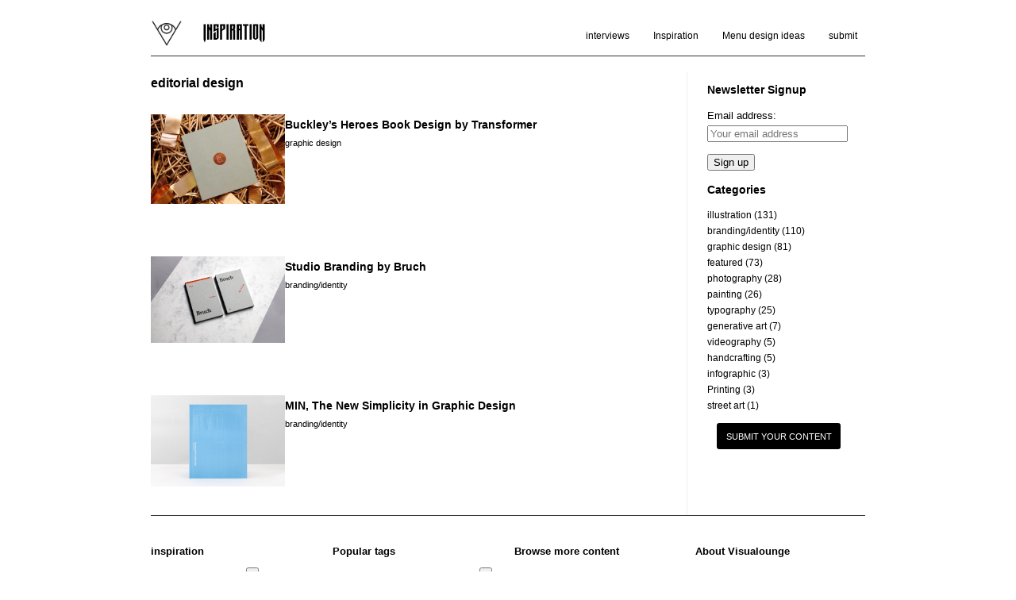

--- FILE ---
content_type: text/html; charset=UTF-8
request_url: https://visualounge.com/inspiration-tag/editorial-design/
body_size: 17063
content:
<!doctype html>
<html lang="en-US">
<head>
	<meta charset="utf-8"><link rel="preconnect" href="https://fonts.gstatic.com/" crossorigin />
	
	<meta name="viewport" content="width=device-width, initial-scale=1">
	<link rel="stylesheet" href="https://visualounge.b-cdn.net/wp-content/themes/visualounge-2022/style.css" />
	<link rel="pingback" href="https://visualounge.com/xmlrpc.php" />
	<script data-cfasync="false" data-no-defer="1" data-no-minify="1" data-no-optimize="1">var ewww_webp_supported=!1;function check_webp_feature(A,e){var w;e=void 0!==e?e:function(){},ewww_webp_supported?e(ewww_webp_supported):((w=new Image).onload=function(){ewww_webp_supported=0<w.width&&0<w.height,e&&e(ewww_webp_supported)},w.onerror=function(){e&&e(!1)},w.src="data:image/webp;base64,"+{alpha:"UklGRkoAAABXRUJQVlA4WAoAAAAQAAAAAAAAAAAAQUxQSAwAAAARBxAR/Q9ERP8DAABWUDggGAAAABQBAJ0BKgEAAQAAAP4AAA3AAP7mtQAAAA=="}[A])}check_webp_feature("alpha");</script><script data-cfasync="false" data-no-defer="1" data-no-minify="1" data-no-optimize="1">var Arrive=function(c,w){"use strict";if(c.MutationObserver&&"undefined"!=typeof HTMLElement){var r,a=0,u=(r=HTMLElement.prototype.matches||HTMLElement.prototype.webkitMatchesSelector||HTMLElement.prototype.mozMatchesSelector||HTMLElement.prototype.msMatchesSelector,{matchesSelector:function(e,t){return e instanceof HTMLElement&&r.call(e,t)},addMethod:function(e,t,r){var a=e[t];e[t]=function(){return r.length==arguments.length?r.apply(this,arguments):"function"==typeof a?a.apply(this,arguments):void 0}},callCallbacks:function(e,t){t&&t.options.onceOnly&&1==t.firedElems.length&&(e=[e[0]]);for(var r,a=0;r=e[a];a++)r&&r.callback&&r.callback.call(r.elem,r.elem);t&&t.options.onceOnly&&1==t.firedElems.length&&t.me.unbindEventWithSelectorAndCallback.call(t.target,t.selector,t.callback)},checkChildNodesRecursively:function(e,t,r,a){for(var i,n=0;i=e[n];n++)r(i,t,a)&&a.push({callback:t.callback,elem:i}),0<i.childNodes.length&&u.checkChildNodesRecursively(i.childNodes,t,r,a)},mergeArrays:function(e,t){var r,a={};for(r in e)e.hasOwnProperty(r)&&(a[r]=e[r]);for(r in t)t.hasOwnProperty(r)&&(a[r]=t[r]);return a},toElementsArray:function(e){return e=void 0!==e&&("number"!=typeof e.length||e===c)?[e]:e}}),e=(l.prototype.addEvent=function(e,t,r,a){a={target:e,selector:t,options:r,callback:a,firedElems:[]};return this._beforeAdding&&this._beforeAdding(a),this._eventsBucket.push(a),a},l.prototype.removeEvent=function(e){for(var t,r=this._eventsBucket.length-1;t=this._eventsBucket[r];r--)e(t)&&(this._beforeRemoving&&this._beforeRemoving(t),(t=this._eventsBucket.splice(r,1))&&t.length&&(t[0].callback=null))},l.prototype.beforeAdding=function(e){this._beforeAdding=e},l.prototype.beforeRemoving=function(e){this._beforeRemoving=e},l),t=function(i,n){var o=new e,l=this,s={fireOnAttributesModification:!1};return o.beforeAdding(function(t){var e=t.target;e!==c.document&&e!==c||(e=document.getElementsByTagName("html")[0]);var r=new MutationObserver(function(e){n.call(this,e,t)}),a=i(t.options);r.observe(e,a),t.observer=r,t.me=l}),o.beforeRemoving(function(e){e.observer.disconnect()}),this.bindEvent=function(e,t,r){t=u.mergeArrays(s,t);for(var a=u.toElementsArray(this),i=0;i<a.length;i++)o.addEvent(a[i],e,t,r)},this.unbindEvent=function(){var r=u.toElementsArray(this);o.removeEvent(function(e){for(var t=0;t<r.length;t++)if(this===w||e.target===r[t])return!0;return!1})},this.unbindEventWithSelectorOrCallback=function(r){var a=u.toElementsArray(this),i=r,e="function"==typeof r?function(e){for(var t=0;t<a.length;t++)if((this===w||e.target===a[t])&&e.callback===i)return!0;return!1}:function(e){for(var t=0;t<a.length;t++)if((this===w||e.target===a[t])&&e.selector===r)return!0;return!1};o.removeEvent(e)},this.unbindEventWithSelectorAndCallback=function(r,a){var i=u.toElementsArray(this);o.removeEvent(function(e){for(var t=0;t<i.length;t++)if((this===w||e.target===i[t])&&e.selector===r&&e.callback===a)return!0;return!1})},this},i=new function(){var s={fireOnAttributesModification:!1,onceOnly:!1,existing:!1};function n(e,t,r){return!(!u.matchesSelector(e,t.selector)||(e._id===w&&(e._id=a++),-1!=t.firedElems.indexOf(e._id)))&&(t.firedElems.push(e._id),!0)}var c=(i=new t(function(e){var t={attributes:!1,childList:!0,subtree:!0};return e.fireOnAttributesModification&&(t.attributes=!0),t},function(e,i){e.forEach(function(e){var t=e.addedNodes,r=e.target,a=[];null!==t&&0<t.length?u.checkChildNodesRecursively(t,i,n,a):"attributes"===e.type&&n(r,i)&&a.push({callback:i.callback,elem:r}),u.callCallbacks(a,i)})})).bindEvent;return i.bindEvent=function(e,t,r){t=void 0===r?(r=t,s):u.mergeArrays(s,t);var a=u.toElementsArray(this);if(t.existing){for(var i=[],n=0;n<a.length;n++)for(var o=a[n].querySelectorAll(e),l=0;l<o.length;l++)i.push({callback:r,elem:o[l]});if(t.onceOnly&&i.length)return r.call(i[0].elem,i[0].elem);setTimeout(u.callCallbacks,1,i)}c.call(this,e,t,r)},i},o=new function(){var a={};function i(e,t){return u.matchesSelector(e,t.selector)}var n=(o=new t(function(){return{childList:!0,subtree:!0}},function(e,r){e.forEach(function(e){var t=e.removedNodes,e=[];null!==t&&0<t.length&&u.checkChildNodesRecursively(t,r,i,e),u.callCallbacks(e,r)})})).bindEvent;return o.bindEvent=function(e,t,r){t=void 0===r?(r=t,a):u.mergeArrays(a,t),n.call(this,e,t,r)},o};d(HTMLElement.prototype),d(NodeList.prototype),d(HTMLCollection.prototype),d(HTMLDocument.prototype),d(Window.prototype);var n={};return s(i,n,"unbindAllArrive"),s(o,n,"unbindAllLeave"),n}function l(){this._eventsBucket=[],this._beforeAdding=null,this._beforeRemoving=null}function s(e,t,r){u.addMethod(t,r,e.unbindEvent),u.addMethod(t,r,e.unbindEventWithSelectorOrCallback),u.addMethod(t,r,e.unbindEventWithSelectorAndCallback)}function d(e){e.arrive=i.bindEvent,s(i,e,"unbindArrive"),e.leave=o.bindEvent,s(o,e,"unbindLeave")}}(window,void 0),ewww_webp_supported=!1;function check_webp_feature(e,t){var r;ewww_webp_supported?t(ewww_webp_supported):((r=new Image).onload=function(){ewww_webp_supported=0<r.width&&0<r.height,t(ewww_webp_supported)},r.onerror=function(){t(!1)},r.src="data:image/webp;base64,"+{alpha:"UklGRkoAAABXRUJQVlA4WAoAAAAQAAAAAAAAAAAAQUxQSAwAAAARBxAR/Q9ERP8DAABWUDggGAAAABQBAJ0BKgEAAQAAAP4AAA3AAP7mtQAAAA==",animation:"UklGRlIAAABXRUJQVlA4WAoAAAASAAAAAAAAAAAAQU5JTQYAAAD/////AABBTk1GJgAAAAAAAAAAAAAAAAAAAGQAAABWUDhMDQAAAC8AAAAQBxAREYiI/gcA"}[e])}function ewwwLoadImages(e){if(e){for(var t=document.querySelectorAll(".batch-image img, .image-wrapper a, .ngg-pro-masonry-item a, .ngg-galleria-offscreen-seo-wrapper a"),r=0,a=t.length;r<a;r++)ewwwAttr(t[r],"data-src",t[r].getAttribute("data-webp")),ewwwAttr(t[r],"data-thumbnail",t[r].getAttribute("data-webp-thumbnail"));for(var i=document.querySelectorAll("div.woocommerce-product-gallery__image"),r=0,a=i.length;r<a;r++)ewwwAttr(i[r],"data-thumb",i[r].getAttribute("data-webp-thumb"))}for(var n=document.querySelectorAll("video"),r=0,a=n.length;r<a;r++)ewwwAttr(n[r],"poster",e?n[r].getAttribute("data-poster-webp"):n[r].getAttribute("data-poster-image"));for(var o,l=document.querySelectorAll("img.ewww_webp_lazy_load"),r=0,a=l.length;r<a;r++)e&&(ewwwAttr(l[r],"data-lazy-srcset",l[r].getAttribute("data-lazy-srcset-webp")),ewwwAttr(l[r],"data-srcset",l[r].getAttribute("data-srcset-webp")),ewwwAttr(l[r],"data-lazy-src",l[r].getAttribute("data-lazy-src-webp")),ewwwAttr(l[r],"data-src",l[r].getAttribute("data-src-webp")),ewwwAttr(l[r],"data-orig-file",l[r].getAttribute("data-webp-orig-file")),ewwwAttr(l[r],"data-medium-file",l[r].getAttribute("data-webp-medium-file")),ewwwAttr(l[r],"data-large-file",l[r].getAttribute("data-webp-large-file")),null!=(o=l[r].getAttribute("srcset"))&&!1!==o&&o.includes("R0lGOD")&&ewwwAttr(l[r],"src",l[r].getAttribute("data-lazy-src-webp"))),l[r].className=l[r].className.replace(/\bewww_webp_lazy_load\b/,"");for(var s=document.querySelectorAll(".ewww_webp"),r=0,a=s.length;r<a;r++)e?(ewwwAttr(s[r],"srcset",s[r].getAttribute("data-srcset-webp")),ewwwAttr(s[r],"src",s[r].getAttribute("data-src-webp")),ewwwAttr(s[r],"data-orig-file",s[r].getAttribute("data-webp-orig-file")),ewwwAttr(s[r],"data-medium-file",s[r].getAttribute("data-webp-medium-file")),ewwwAttr(s[r],"data-large-file",s[r].getAttribute("data-webp-large-file")),ewwwAttr(s[r],"data-large_image",s[r].getAttribute("data-webp-large_image")),ewwwAttr(s[r],"data-src",s[r].getAttribute("data-webp-src"))):(ewwwAttr(s[r],"srcset",s[r].getAttribute("data-srcset-img")),ewwwAttr(s[r],"src",s[r].getAttribute("data-src-img"))),s[r].className=s[r].className.replace(/\bewww_webp\b/,"ewww_webp_loaded");window.jQuery&&jQuery.fn.isotope&&jQuery.fn.imagesLoaded&&(jQuery(".fusion-posts-container-infinite").imagesLoaded(function(){jQuery(".fusion-posts-container-infinite").hasClass("isotope")&&jQuery(".fusion-posts-container-infinite").isotope()}),jQuery(".fusion-portfolio:not(.fusion-recent-works) .fusion-portfolio-wrapper").imagesLoaded(function(){jQuery(".fusion-portfolio:not(.fusion-recent-works) .fusion-portfolio-wrapper").isotope()}))}function ewwwWebPInit(e){ewwwLoadImages(e),ewwwNggLoadGalleries(e),document.arrive(".ewww_webp",function(){ewwwLoadImages(e)}),document.arrive(".ewww_webp_lazy_load",function(){ewwwLoadImages(e)}),document.arrive("videos",function(){ewwwLoadImages(e)}),"loading"==document.readyState?document.addEventListener("DOMContentLoaded",ewwwJSONParserInit):("undefined"!=typeof galleries&&ewwwNggParseGalleries(e),ewwwWooParseVariations(e))}function ewwwAttr(e,t,r){null!=r&&!1!==r&&e.setAttribute(t,r)}function ewwwJSONParserInit(){"undefined"!=typeof galleries&&check_webp_feature("alpha",ewwwNggParseGalleries),check_webp_feature("alpha",ewwwWooParseVariations)}function ewwwWooParseVariations(e){if(e)for(var t=document.querySelectorAll("form.variations_form"),r=0,a=t.length;r<a;r++){var i=t[r].getAttribute("data-product_variations"),n=!1;try{for(var o in i=JSON.parse(i))void 0!==i[o]&&void 0!==i[o].image&&(void 0!==i[o].image.src_webp&&(i[o].image.src=i[o].image.src_webp,n=!0),void 0!==i[o].image.srcset_webp&&(i[o].image.srcset=i[o].image.srcset_webp,n=!0),void 0!==i[o].image.full_src_webp&&(i[o].image.full_src=i[o].image.full_src_webp,n=!0),void 0!==i[o].image.gallery_thumbnail_src_webp&&(i[o].image.gallery_thumbnail_src=i[o].image.gallery_thumbnail_src_webp,n=!0),void 0!==i[o].image.thumb_src_webp&&(i[o].image.thumb_src=i[o].image.thumb_src_webp,n=!0));n&&ewwwAttr(t[r],"data-product_variations",JSON.stringify(i))}catch(e){}}}function ewwwNggParseGalleries(e){if(e)for(var t in galleries){var r=galleries[t];galleries[t].images_list=ewwwNggParseImageList(r.images_list)}}function ewwwNggLoadGalleries(e){e&&document.addEventListener("ngg.galleria.themeadded",function(e,t){window.ngg_galleria._create_backup=window.ngg_galleria.create,window.ngg_galleria.create=function(e,t){var r=$(e).data("id");return galleries["gallery_"+r].images_list=ewwwNggParseImageList(galleries["gallery_"+r].images_list),window.ngg_galleria._create_backup(e,t)}})}function ewwwNggParseImageList(e){for(var t in e){var r=e[t];if(void 0!==r["image-webp"]&&(e[t].image=r["image-webp"],delete e[t]["image-webp"]),void 0!==r["thumb-webp"]&&(e[t].thumb=r["thumb-webp"],delete e[t]["thumb-webp"]),void 0!==r.full_image_webp&&(e[t].full_image=r.full_image_webp,delete e[t].full_image_webp),void 0!==r.srcsets)for(var a in r.srcsets)nggSrcset=r.srcsets[a],void 0!==r.srcsets[a+"-webp"]&&(e[t].srcsets[a]=r.srcsets[a+"-webp"],delete e[t].srcsets[a+"-webp"]);if(void 0!==r.full_srcsets)for(var i in r.full_srcsets)nggFSrcset=r.full_srcsets[i],void 0!==r.full_srcsets[i+"-webp"]&&(e[t].full_srcsets[i]=r.full_srcsets[i+"-webp"],delete e[t].full_srcsets[i+"-webp"])}return e}check_webp_feature("alpha",ewwwWebPInit);</script><meta name='robots' content='index, follow, max-image-preview:large, max-snippet:-1, max-video-preview:-1' />
	<style>img:is([sizes="auto" i], [sizes^="auto," i]) { contain-intrinsic-size: 3000px 1500px }</style>
	
	<!-- This site is optimized with the Yoast SEO plugin v26.8 - https://yoast.com/product/yoast-seo-wordpress/ -->
	<title>editorial design — VISUALOUNGE</title>
	<link rel="canonical" href="https://visualounge.com/tag/editorial-design/" />
	<meta property="og:locale" content="en_US" />
	<meta property="og:type" content="article" />
	<meta property="og:url" content="https://visualounge.com/tag/editorial-design/" />
	<meta property="og:site_name" content="VISUALOUNGE" />
	<script type="application/ld+json" class="yoast-schema-graph">{"@context":"https://schema.org","@graph":[{"@type":"CollectionPage","@id":"https://visualounge.com/tag/editorial-design/","url":"https://visualounge.com/tag/editorial-design/","name":"","isPartOf":{"@id":"https://visualounge.com/#website"},"primaryImageOfPage":{"@id":"https://visualounge.com/tag/editorial-design/#primaryimage"},"image":{"@id":"https://visualounge.com/tag/editorial-design/#primaryimage"},"thumbnailUrl":"https://visualounge.b-cdn.net/wp-content/uploads/2016/09/buckley’s-heroes-book-design-by-transformer“buckley’s-heroes-is.jpg","breadcrumb":{"@id":"https://visualounge.com/tag/editorial-design/#breadcrumb"},"inLanguage":"en-US"},{"@type":"ImageObject","inLanguage":"en-US","@id":"https://visualounge.com/tag/editorial-design/#primaryimage","url":"https://visualounge.b-cdn.net/wp-content/uploads/2016/09/buckley’s-heroes-book-design-by-transformer“buckley’s-heroes-is.jpg","contentUrl":"https://visualounge.b-cdn.net/wp-content/uploads/2016/09/buckley’s-heroes-book-design-by-transformer“buckley’s-heroes-is.jpg","width":500,"height":334},{"@type":"BreadcrumbList","@id":"https://visualounge.com/tag/editorial-design/#breadcrumb","itemListElement":[{"@type":"ListItem","position":1,"name":"Home","item":"https://visualounge.com/"},{"@type":"ListItem","position":2,"name":"editorial design"}]},{"@type":"WebSite","@id":"https://visualounge.com/#website","url":"https://visualounge.com/","name":"VISUALOUNGE","description":"Your container of daily inspiration.","potentialAction":[{"@type":"SearchAction","target":{"@type":"EntryPoint","urlTemplate":"https://visualounge.com/?s={search_term_string}"},"query-input":{"@type":"PropertyValueSpecification","valueRequired":true,"valueName":"search_term_string"}}],"inLanguage":"en-US"}]}</script>
	<!-- / Yoast SEO plugin. -->


<link rel='dns-prefetch' href='//www.googletagmanager.com' />
<link rel='dns-prefetch' href='//cdn.openshareweb.com' />
<link rel='dns-prefetch' href='//cdn.shareaholic.net' />
<link rel='dns-prefetch' href='//www.shareaholic.net' />
<link rel='dns-prefetch' href='//analytics.shareaholic.com' />
<link rel='dns-prefetch' href='//recs.shareaholic.com' />
<link rel='dns-prefetch' href='//partner.shareaholic.com' />
<link rel='preconnect' href='https://visualounge.b-cdn.net' />
<link rel="alternate" type="application/rss+xml" title="VISUALOUNGE &raquo; Feed" href="https://visualounge.com/feed/" />
<link rel="alternate" type="application/rss+xml" title="VISUALOUNGE &raquo; Comments Feed" href="https://visualounge.com/comments/feed/" />
<link rel="alternate" type="application/rss+xml" title="VISUALOUNGE &raquo; editorial design Tag Feed" href="https://visualounge.com/inspiration-tag/editorial-design/feed/" />
<!-- Shareaholic - https://www.shareaholic.com -->
<link rel='preload' href='//cdn.shareaholic.net/assets/pub/shareaholic.js' as='script'/>
<script data-no-minify='1' data-cfasync='false'>
_SHR_SETTINGS = {"endpoints":{"local_recs_url":"https:\/\/visualounge.com\/wp-admin\/admin-ajax.php?action=shareaholic_permalink_related","ajax_url":"https:\/\/visualounge.com\/wp-admin\/admin-ajax.php"},"site_id":"1b8be3b7a59ec9dae01551571e3049df"};
</script>
<script data-no-minify='1' data-cfasync='false' src='//cdn.shareaholic.net/assets/pub/shareaholic.js' data-shr-siteid='1b8be3b7a59ec9dae01551571e3049df' async ></script>

<!-- Shareaholic Content Tags -->
<meta name='shareaholic:site_name' content='VISUALOUNGE' />
<meta name='shareaholic:language' content='en-US' />
<meta name='shareaholic:site_id' content='1b8be3b7a59ec9dae01551571e3049df' />
<meta name='shareaholic:wp_version' content='9.7.13' />

<!-- Shareaholic Content Tags End -->
<script type="3a55cb9bbc0fe8c950382dca-text/javascript">
/* <![CDATA[ */
window._wpemojiSettings = {"baseUrl":"https:\/\/s.w.org\/images\/core\/emoji\/16.0.1\/72x72\/","ext":".png","svgUrl":"https:\/\/s.w.org\/images\/core\/emoji\/16.0.1\/svg\/","svgExt":".svg","source":{"concatemoji":"https:\/\/visualounge.b-cdn.net\/wp-includes\/js\/wp-emoji-release.min.js?ver=6.8.3"}};
/*! This file is auto-generated */
!function(s,n){var o,i,e;function c(e){try{var t={supportTests:e,timestamp:(new Date).valueOf()};sessionStorage.setItem(o,JSON.stringify(t))}catch(e){}}function p(e,t,n){e.clearRect(0,0,e.canvas.width,e.canvas.height),e.fillText(t,0,0);var t=new Uint32Array(e.getImageData(0,0,e.canvas.width,e.canvas.height).data),a=(e.clearRect(0,0,e.canvas.width,e.canvas.height),e.fillText(n,0,0),new Uint32Array(e.getImageData(0,0,e.canvas.width,e.canvas.height).data));return t.every(function(e,t){return e===a[t]})}function u(e,t){e.clearRect(0,0,e.canvas.width,e.canvas.height),e.fillText(t,0,0);for(var n=e.getImageData(16,16,1,1),a=0;a<n.data.length;a++)if(0!==n.data[a])return!1;return!0}function f(e,t,n,a){switch(t){case"flag":return n(e,"\ud83c\udff3\ufe0f\u200d\u26a7\ufe0f","\ud83c\udff3\ufe0f\u200b\u26a7\ufe0f")?!1:!n(e,"\ud83c\udde8\ud83c\uddf6","\ud83c\udde8\u200b\ud83c\uddf6")&&!n(e,"\ud83c\udff4\udb40\udc67\udb40\udc62\udb40\udc65\udb40\udc6e\udb40\udc67\udb40\udc7f","\ud83c\udff4\u200b\udb40\udc67\u200b\udb40\udc62\u200b\udb40\udc65\u200b\udb40\udc6e\u200b\udb40\udc67\u200b\udb40\udc7f");case"emoji":return!a(e,"\ud83e\udedf")}return!1}function g(e,t,n,a){var r="undefined"!=typeof WorkerGlobalScope&&self instanceof WorkerGlobalScope?new OffscreenCanvas(300,150):s.createElement("canvas"),o=r.getContext("2d",{willReadFrequently:!0}),i=(o.textBaseline="top",o.font="600 32px Arial",{});return e.forEach(function(e){i[e]=t(o,e,n,a)}),i}function t(e){var t=s.createElement("script");t.src=e,t.defer=!0,s.head.appendChild(t)}"undefined"!=typeof Promise&&(o="wpEmojiSettingsSupports",i=["flag","emoji"],n.supports={everything:!0,everythingExceptFlag:!0},e=new Promise(function(e){s.addEventListener("DOMContentLoaded",e,{once:!0})}),new Promise(function(t){var n=function(){try{var e=JSON.parse(sessionStorage.getItem(o));if("object"==typeof e&&"number"==typeof e.timestamp&&(new Date).valueOf()<e.timestamp+604800&&"object"==typeof e.supportTests)return e.supportTests}catch(e){}return null}();if(!n){if("undefined"!=typeof Worker&&"undefined"!=typeof OffscreenCanvas&&"undefined"!=typeof URL&&URL.createObjectURL&&"undefined"!=typeof Blob)try{var e="postMessage("+g.toString()+"("+[JSON.stringify(i),f.toString(),p.toString(),u.toString()].join(",")+"));",a=new Blob([e],{type:"text/javascript"}),r=new Worker(URL.createObjectURL(a),{name:"wpTestEmojiSupports"});return void(r.onmessage=function(e){c(n=e.data),r.terminate(),t(n)})}catch(e){}c(n=g(i,f,p,u))}t(n)}).then(function(e){for(var t in e)n.supports[t]=e[t],n.supports.everything=n.supports.everything&&n.supports[t],"flag"!==t&&(n.supports.everythingExceptFlag=n.supports.everythingExceptFlag&&n.supports[t]);n.supports.everythingExceptFlag=n.supports.everythingExceptFlag&&!n.supports.flag,n.DOMReady=!1,n.readyCallback=function(){n.DOMReady=!0}}).then(function(){return e}).then(function(){var e;n.supports.everything||(n.readyCallback(),(e=n.source||{}).concatemoji?t(e.concatemoji):e.wpemoji&&e.twemoji&&(t(e.twemoji),t(e.wpemoji)))}))}((window,document),window._wpemojiSettings);
/* ]]> */
</script>
<script type="3a55cb9bbc0fe8c950382dca-text/javascript">WebFontConfig={google:{families:["Lora:ital,wght@0,400;0,500;0,600;1,400;1,500;1,600"]}};if ( typeof WebFont === "object" && typeof WebFont.load === "function" ) { WebFont.load( WebFontConfig ); }</script><script data-optimized="1" src="https://visualounge.com/wp-content/plugins/litespeed-cache/assets/js/webfontloader.min.js" type="3a55cb9bbc0fe8c950382dca-text/javascript"></script>
<style id='wp-emoji-styles-inline-css' type='text/css'>

	img.wp-smiley, img.emoji {
		display: inline !important;
		border: none !important;
		box-shadow: none !important;
		height: 1em !important;
		width: 1em !important;
		margin: 0 0.07em !important;
		vertical-align: -0.1em !important;
		background: none !important;
		padding: 0 !important;
	}
</style>
<link rel='stylesheet' id='wp-block-library-css' href='https://visualounge.b-cdn.net/wp-includes/css/dist/block-library/style.min.css?ver=6.8.3' type='text/css' media='all' />
<style id='classic-theme-styles-inline-css' type='text/css'>
/*! This file is auto-generated */
.wp-block-button__link{color:#fff;background-color:#32373c;border-radius:9999px;box-shadow:none;text-decoration:none;padding:calc(.667em + 2px) calc(1.333em + 2px);font-size:1.125em}.wp-block-file__button{background:#32373c;color:#fff;text-decoration:none}
</style>
<style id='global-styles-inline-css' type='text/css'>
:root{--wp--preset--aspect-ratio--square: 1;--wp--preset--aspect-ratio--4-3: 4/3;--wp--preset--aspect-ratio--3-4: 3/4;--wp--preset--aspect-ratio--3-2: 3/2;--wp--preset--aspect-ratio--2-3: 2/3;--wp--preset--aspect-ratio--16-9: 16/9;--wp--preset--aspect-ratio--9-16: 9/16;--wp--preset--color--black: #000000;--wp--preset--color--cyan-bluish-gray: #abb8c3;--wp--preset--color--white: #ffffff;--wp--preset--color--pale-pink: #f78da7;--wp--preset--color--vivid-red: #cf2e2e;--wp--preset--color--luminous-vivid-orange: #ff6900;--wp--preset--color--luminous-vivid-amber: #fcb900;--wp--preset--color--light-green-cyan: #7bdcb5;--wp--preset--color--vivid-green-cyan: #00d084;--wp--preset--color--pale-cyan-blue: #8ed1fc;--wp--preset--color--vivid-cyan-blue: #0693e3;--wp--preset--color--vivid-purple: #9b51e0;--wp--preset--gradient--vivid-cyan-blue-to-vivid-purple: linear-gradient(135deg,rgba(6,147,227,1) 0%,rgb(155,81,224) 100%);--wp--preset--gradient--light-green-cyan-to-vivid-green-cyan: linear-gradient(135deg,rgb(122,220,180) 0%,rgb(0,208,130) 100%);--wp--preset--gradient--luminous-vivid-amber-to-luminous-vivid-orange: linear-gradient(135deg,rgba(252,185,0,1) 0%,rgba(255,105,0,1) 100%);--wp--preset--gradient--luminous-vivid-orange-to-vivid-red: linear-gradient(135deg,rgba(255,105,0,1) 0%,rgb(207,46,46) 100%);--wp--preset--gradient--very-light-gray-to-cyan-bluish-gray: linear-gradient(135deg,rgb(238,238,238) 0%,rgb(169,184,195) 100%);--wp--preset--gradient--cool-to-warm-spectrum: linear-gradient(135deg,rgb(74,234,220) 0%,rgb(151,120,209) 20%,rgb(207,42,186) 40%,rgb(238,44,130) 60%,rgb(251,105,98) 80%,rgb(254,248,76) 100%);--wp--preset--gradient--blush-light-purple: linear-gradient(135deg,rgb(255,206,236) 0%,rgb(152,150,240) 100%);--wp--preset--gradient--blush-bordeaux: linear-gradient(135deg,rgb(254,205,165) 0%,rgb(254,45,45) 50%,rgb(107,0,62) 100%);--wp--preset--gradient--luminous-dusk: linear-gradient(135deg,rgb(255,203,112) 0%,rgb(199,81,192) 50%,rgb(65,88,208) 100%);--wp--preset--gradient--pale-ocean: linear-gradient(135deg,rgb(255,245,203) 0%,rgb(182,227,212) 50%,rgb(51,167,181) 100%);--wp--preset--gradient--electric-grass: linear-gradient(135deg,rgb(202,248,128) 0%,rgb(113,206,126) 100%);--wp--preset--gradient--midnight: linear-gradient(135deg,rgb(2,3,129) 0%,rgb(40,116,252) 100%);--wp--preset--font-size--small: 13px;--wp--preset--font-size--medium: 20px;--wp--preset--font-size--large: 36px;--wp--preset--font-size--x-large: 42px;--wp--preset--spacing--20: 0.44rem;--wp--preset--spacing--30: 0.67rem;--wp--preset--spacing--40: 1rem;--wp--preset--spacing--50: 1.5rem;--wp--preset--spacing--60: 2.25rem;--wp--preset--spacing--70: 3.38rem;--wp--preset--spacing--80: 5.06rem;--wp--preset--shadow--natural: 6px 6px 9px rgba(0, 0, 0, 0.2);--wp--preset--shadow--deep: 12px 12px 50px rgba(0, 0, 0, 0.4);--wp--preset--shadow--sharp: 6px 6px 0px rgba(0, 0, 0, 0.2);--wp--preset--shadow--outlined: 6px 6px 0px -3px rgba(255, 255, 255, 1), 6px 6px rgba(0, 0, 0, 1);--wp--preset--shadow--crisp: 6px 6px 0px rgba(0, 0, 0, 1);}:where(.is-layout-flex){gap: 0.5em;}:where(.is-layout-grid){gap: 0.5em;}body .is-layout-flex{display: flex;}.is-layout-flex{flex-wrap: wrap;align-items: center;}.is-layout-flex > :is(*, div){margin: 0;}body .is-layout-grid{display: grid;}.is-layout-grid > :is(*, div){margin: 0;}:where(.wp-block-columns.is-layout-flex){gap: 2em;}:where(.wp-block-columns.is-layout-grid){gap: 2em;}:where(.wp-block-post-template.is-layout-flex){gap: 1.25em;}:where(.wp-block-post-template.is-layout-grid){gap: 1.25em;}.has-black-color{color: var(--wp--preset--color--black) !important;}.has-cyan-bluish-gray-color{color: var(--wp--preset--color--cyan-bluish-gray) !important;}.has-white-color{color: var(--wp--preset--color--white) !important;}.has-pale-pink-color{color: var(--wp--preset--color--pale-pink) !important;}.has-vivid-red-color{color: var(--wp--preset--color--vivid-red) !important;}.has-luminous-vivid-orange-color{color: var(--wp--preset--color--luminous-vivid-orange) !important;}.has-luminous-vivid-amber-color{color: var(--wp--preset--color--luminous-vivid-amber) !important;}.has-light-green-cyan-color{color: var(--wp--preset--color--light-green-cyan) !important;}.has-vivid-green-cyan-color{color: var(--wp--preset--color--vivid-green-cyan) !important;}.has-pale-cyan-blue-color{color: var(--wp--preset--color--pale-cyan-blue) !important;}.has-vivid-cyan-blue-color{color: var(--wp--preset--color--vivid-cyan-blue) !important;}.has-vivid-purple-color{color: var(--wp--preset--color--vivid-purple) !important;}.has-black-background-color{background-color: var(--wp--preset--color--black) !important;}.has-cyan-bluish-gray-background-color{background-color: var(--wp--preset--color--cyan-bluish-gray) !important;}.has-white-background-color{background-color: var(--wp--preset--color--white) !important;}.has-pale-pink-background-color{background-color: var(--wp--preset--color--pale-pink) !important;}.has-vivid-red-background-color{background-color: var(--wp--preset--color--vivid-red) !important;}.has-luminous-vivid-orange-background-color{background-color: var(--wp--preset--color--luminous-vivid-orange) !important;}.has-luminous-vivid-amber-background-color{background-color: var(--wp--preset--color--luminous-vivid-amber) !important;}.has-light-green-cyan-background-color{background-color: var(--wp--preset--color--light-green-cyan) !important;}.has-vivid-green-cyan-background-color{background-color: var(--wp--preset--color--vivid-green-cyan) !important;}.has-pale-cyan-blue-background-color{background-color: var(--wp--preset--color--pale-cyan-blue) !important;}.has-vivid-cyan-blue-background-color{background-color: var(--wp--preset--color--vivid-cyan-blue) !important;}.has-vivid-purple-background-color{background-color: var(--wp--preset--color--vivid-purple) !important;}.has-black-border-color{border-color: var(--wp--preset--color--black) !important;}.has-cyan-bluish-gray-border-color{border-color: var(--wp--preset--color--cyan-bluish-gray) !important;}.has-white-border-color{border-color: var(--wp--preset--color--white) !important;}.has-pale-pink-border-color{border-color: var(--wp--preset--color--pale-pink) !important;}.has-vivid-red-border-color{border-color: var(--wp--preset--color--vivid-red) !important;}.has-luminous-vivid-orange-border-color{border-color: var(--wp--preset--color--luminous-vivid-orange) !important;}.has-luminous-vivid-amber-border-color{border-color: var(--wp--preset--color--luminous-vivid-amber) !important;}.has-light-green-cyan-border-color{border-color: var(--wp--preset--color--light-green-cyan) !important;}.has-vivid-green-cyan-border-color{border-color: var(--wp--preset--color--vivid-green-cyan) !important;}.has-pale-cyan-blue-border-color{border-color: var(--wp--preset--color--pale-cyan-blue) !important;}.has-vivid-cyan-blue-border-color{border-color: var(--wp--preset--color--vivid-cyan-blue) !important;}.has-vivid-purple-border-color{border-color: var(--wp--preset--color--vivid-purple) !important;}.has-vivid-cyan-blue-to-vivid-purple-gradient-background{background: var(--wp--preset--gradient--vivid-cyan-blue-to-vivid-purple) !important;}.has-light-green-cyan-to-vivid-green-cyan-gradient-background{background: var(--wp--preset--gradient--light-green-cyan-to-vivid-green-cyan) !important;}.has-luminous-vivid-amber-to-luminous-vivid-orange-gradient-background{background: var(--wp--preset--gradient--luminous-vivid-amber-to-luminous-vivid-orange) !important;}.has-luminous-vivid-orange-to-vivid-red-gradient-background{background: var(--wp--preset--gradient--luminous-vivid-orange-to-vivid-red) !important;}.has-very-light-gray-to-cyan-bluish-gray-gradient-background{background: var(--wp--preset--gradient--very-light-gray-to-cyan-bluish-gray) !important;}.has-cool-to-warm-spectrum-gradient-background{background: var(--wp--preset--gradient--cool-to-warm-spectrum) !important;}.has-blush-light-purple-gradient-background{background: var(--wp--preset--gradient--blush-light-purple) !important;}.has-blush-bordeaux-gradient-background{background: var(--wp--preset--gradient--blush-bordeaux) !important;}.has-luminous-dusk-gradient-background{background: var(--wp--preset--gradient--luminous-dusk) !important;}.has-pale-ocean-gradient-background{background: var(--wp--preset--gradient--pale-ocean) !important;}.has-electric-grass-gradient-background{background: var(--wp--preset--gradient--electric-grass) !important;}.has-midnight-gradient-background{background: var(--wp--preset--gradient--midnight) !important;}.has-small-font-size{font-size: var(--wp--preset--font-size--small) !important;}.has-medium-font-size{font-size: var(--wp--preset--font-size--medium) !important;}.has-large-font-size{font-size: var(--wp--preset--font-size--large) !important;}.has-x-large-font-size{font-size: var(--wp--preset--font-size--x-large) !important;}
:where(.wp-block-post-template.is-layout-flex){gap: 1.25em;}:where(.wp-block-post-template.is-layout-grid){gap: 1.25em;}
:where(.wp-block-columns.is-layout-flex){gap: 2em;}:where(.wp-block-columns.is-layout-grid){gap: 2em;}
:root :where(.wp-block-pullquote){font-size: 1.5em;line-height: 1.6;}
</style>
<link rel='stylesheet' id='select2-css' href='https://visualounge.b-cdn.net/wp-content/plugins/ultimate-member/assets/libs/select2/select2.min.css?ver=4.0.13' type='text/css' media='all' />
<link rel='stylesheet' id='beautiful-taxonomy-filters-basic-css' href='https://visualounge.b-cdn.net/wp-content/plugins/beautiful-taxonomy-filters/public/css/beautiful-taxonomy-filters-base.min.css?ver=2.4.3' type='text/css' media='all' />
<link rel='stylesheet' id='sow-button-base-css' href='https://visualounge.b-cdn.net/wp-content/plugins/so-widgets-bundle/widgets/button/css/style.css?ver=1.70.4' type='text/css' media='all' />
<link rel='stylesheet' id='sow-button-flat-bc5a251a6be8-css' href='https://visualounge.b-cdn.net/wp-content/uploads/siteorigin-widgets/sow-button-flat-bc5a251a6be8.css?ver=6.8.3' type='text/css' media='all' />
<link rel='stylesheet' id='nsc_bar_nice-cookie-consent-css' href='https://visualounge.b-cdn.net/wp-content/plugins/beautiful-and-responsive-cookie-consent/public/cookieNSCconsent.min.css?ver=4.5.4' type='text/css' media='all' />
<link rel='stylesheet' id='theme-css-css' href='https://visualounge.b-cdn.net/wp-content/themes/visualounge-2022/css/theme.css?ver=0.1' type='text/css' media='all' />
<link rel='stylesheet' id='simple-favorites-css' href='https://visualounge.b-cdn.net/wp-content/plugins/favorites/assets/css/favorites.css?ver=2.3.6' type='text/css' media='all' />
<link rel='stylesheet' id='um_modal-css' href='https://visualounge.b-cdn.net/wp-content/plugins/ultimate-member/assets/css/um-modal.min.css?ver=2.10.3' type='text/css' media='all' />
<link rel='stylesheet' id='um_ui-css' href='https://visualounge.b-cdn.net/wp-content/plugins/ultimate-member/assets/libs/jquery-ui/jquery-ui.min.css?ver=1.13.2' type='text/css' media='all' />
<link rel='stylesheet' id='um_tipsy-css' href='https://visualounge.b-cdn.net/wp-content/plugins/ultimate-member/assets/libs/tipsy/tipsy.min.css?ver=1.0.0a' type='text/css' media='all' />
<link rel='stylesheet' id='um_raty-css' href='https://visualounge.b-cdn.net/wp-content/plugins/ultimate-member/assets/libs/raty/um-raty.min.css?ver=2.6.0' type='text/css' media='all' />
<link rel='stylesheet' id='um_fileupload-css' href='https://visualounge.b-cdn.net/wp-content/plugins/ultimate-member/assets/css/um-fileupload.min.css?ver=2.10.3' type='text/css' media='all' />
<link rel='stylesheet' id='um_confirm-css' href='https://visualounge.b-cdn.net/wp-content/plugins/ultimate-member/assets/libs/um-confirm/um-confirm.min.css?ver=1.0' type='text/css' media='all' />
<link rel='stylesheet' id='um_datetime-css' href='https://visualounge.b-cdn.net/wp-content/plugins/ultimate-member/assets/libs/pickadate/default.min.css?ver=3.6.2' type='text/css' media='all' />
<link rel='stylesheet' id='um_datetime_date-css' href='https://visualounge.b-cdn.net/wp-content/plugins/ultimate-member/assets/libs/pickadate/default.date.min.css?ver=3.6.2' type='text/css' media='all' />
<link rel='stylesheet' id='um_datetime_time-css' href='https://visualounge.b-cdn.net/wp-content/plugins/ultimate-member/assets/libs/pickadate/default.time.min.css?ver=3.6.2' type='text/css' media='all' />
<link rel='stylesheet' id='um_fonticons_ii-css' href='https://visualounge.b-cdn.net/wp-content/plugins/ultimate-member/assets/libs/legacy/fonticons/fonticons-ii.min.css?ver=2.10.3' type='text/css' media='all' />
<link rel='stylesheet' id='um_fonticons_fa-css' href='https://visualounge.b-cdn.net/wp-content/plugins/ultimate-member/assets/libs/legacy/fonticons/fonticons-fa.min.css?ver=2.10.3' type='text/css' media='all' />
<link rel='stylesheet' id='um_fontawesome-css' href='https://visualounge.b-cdn.net/wp-content/plugins/ultimate-member/assets/css/um-fontawesome.min.css?ver=6.5.2' type='text/css' media='all' />
<link rel='stylesheet' id='um_common-css' href='https://visualounge.b-cdn.net/wp-content/plugins/ultimate-member/assets/css/common.min.css?ver=2.10.3' type='text/css' media='all' />
<link rel='stylesheet' id='um_responsive-css' href='https://visualounge.b-cdn.net/wp-content/plugins/ultimate-member/assets/css/um-responsive.min.css?ver=2.10.3' type='text/css' media='all' />
<link rel='stylesheet' id='um_styles-css' href='https://visualounge.b-cdn.net/wp-content/plugins/ultimate-member/assets/css/um-styles.min.css?ver=2.10.3' type='text/css' media='all' />
<link rel='stylesheet' id='um_crop-css' href='https://visualounge.b-cdn.net/wp-content/plugins/ultimate-member/assets/libs/cropper/cropper.min.css?ver=1.6.1' type='text/css' media='all' />
<link rel='stylesheet' id='um_profile-css' href='https://visualounge.b-cdn.net/wp-content/plugins/ultimate-member/assets/css/um-profile.min.css?ver=2.10.3' type='text/css' media='all' />
<link rel='stylesheet' id='um_account-css' href='https://visualounge.b-cdn.net/wp-content/plugins/ultimate-member/assets/css/um-account.min.css?ver=2.10.3' type='text/css' media='all' />
<link rel='stylesheet' id='um_misc-css' href='https://visualounge.b-cdn.net/wp-content/plugins/ultimate-member/assets/css/um-misc.min.css?ver=2.10.3' type='text/css' media='all' />
<link rel='stylesheet' id='um_default_css-css' href='https://visualounge.b-cdn.net/wp-content/plugins/ultimate-member/assets/css/um-old-default.min.css?ver=2.10.3' type='text/css' media='all' />
<link rel='stylesheet' id='um_old_css-css' href='https://visualounge.b-cdn.net/wp-content/plugins/ultimate-member/../../uploads/ultimatemember/um_old_settings.css?ver=2.0.0' type='text/css' media='all' />
<script type="3a55cb9bbc0fe8c950382dca-text/javascript" src="https://visualounge.b-cdn.net/wp-includes/js/tinymce/tinymce.min.js?ver=49110-20250317" id="wp-tinymce-root-js"></script>
<script type="3a55cb9bbc0fe8c950382dca-text/javascript" src="https://visualounge.b-cdn.net/wp-includes/js/tinymce/plugins/compat3x/plugin.min.js?ver=49110-20250317" id="wp-tinymce-js"></script>
<script type="3a55cb9bbc0fe8c950382dca-text/javascript" src="https://visualounge.b-cdn.net/wp-includes/js/jquery/jquery.min.js?ver=3.7.1" id="jquery-core-js"></script>
<script type="3a55cb9bbc0fe8c950382dca-text/javascript" src="https://visualounge.b-cdn.net/wp-includes/js/jquery/jquery-migrate.min.js?ver=3.4.1" id="jquery-migrate-js"></script>
<script type="3a55cb9bbc0fe8c950382dca-text/javascript" id="seo-automated-link-building-js-extra">
/* <![CDATA[ */
var seoAutomatedLinkBuilding = {"ajaxUrl":"https:\/\/visualounge.com\/wp-admin\/admin-ajax.php"};
/* ]]> */
</script>
<script type="3a55cb9bbc0fe8c950382dca-text/javascript" src="https://visualounge.b-cdn.net/wp-content/plugins/seo-automated-link-building/js/seo-automated-link-building.js?ver=6.8.3" id="seo-automated-link-building-js"></script>
<script type="3a55cb9bbc0fe8c950382dca-text/javascript" id="my_loadmore-js-extra">
/* <![CDATA[ */
var misha_loadmore_params = {"ajaxurl":"https:\/\/visualounge.com\/wp-admin\/admin-ajax.php","posts":"{\"inspiration_tag\":\"editorial-design\",\"error\":\"\",\"m\":\"\",\"p\":0,\"post_parent\":\"\",\"subpost\":\"\",\"subpost_id\":\"\",\"attachment\":\"\",\"attachment_id\":0,\"name\":\"\",\"pagename\":\"\",\"page_id\":0,\"second\":\"\",\"minute\":\"\",\"hour\":\"\",\"day\":0,\"monthnum\":0,\"year\":0,\"w\":0,\"category_name\":\"\",\"tag\":\"\",\"cat\":\"\",\"tag_id\":\"\",\"author\":\"\",\"author_name\":\"\",\"feed\":\"\",\"tb\":\"\",\"paged\":0,\"meta_key\":\"\",\"meta_value\":\"\",\"preview\":\"\",\"s\":\"\",\"sentence\":\"\",\"title\":\"\",\"fields\":\"all\",\"menu_order\":\"\",\"embed\":\"\",\"category__in\":[],\"category__not_in\":[],\"category__and\":[],\"post__in\":[],\"post__not_in\":[],\"post_name__in\":[],\"tag__in\":[],\"tag__not_in\":[],\"tag__and\":[],\"tag_slug__in\":[],\"tag_slug__and\":[],\"post_parent__in\":[],\"post_parent__not_in\":[],\"author__in\":[],\"author__not_in\":[],\"search_columns\":[],\"ignore_sticky_posts\":false,\"suppress_filters\":false,\"cache_results\":true,\"update_post_term_cache\":true,\"update_menu_item_cache\":false,\"lazy_load_term_meta\":true,\"update_post_meta_cache\":true,\"post_type\":\"\",\"posts_per_page\":24,\"nopaging\":false,\"comments_per_page\":\"50\",\"no_found_rows\":false,\"taxonomy\":\"inspiration_tag\",\"term\":\"editorial-design\",\"order\":\"DESC\"}","current_page":"1","max_page":"1"};
/* ]]> */
</script>
<script type="3a55cb9bbc0fe8c950382dca-text/javascript" src="https://visualounge.b-cdn.net/wp-content/themes/visualounge-2022/js/loadmore.js?ver=6.8.3" id="my_loadmore-js"></script>
<script type="3a55cb9bbc0fe8c950382dca-text/javascript" id="misha_scripts-js-extra">
/* <![CDATA[ */
var misha_loadmore_params = {"ajaxurl":"https:\/\/visualounge.com\/wp-admin\/admin-ajax.php","posts":"{\"inspiration_tag\":\"editorial-design\",\"error\":\"\",\"m\":\"\",\"p\":0,\"post_parent\":\"\",\"subpost\":\"\",\"subpost_id\":\"\",\"attachment\":\"\",\"attachment_id\":0,\"name\":\"\",\"pagename\":\"\",\"page_id\":0,\"second\":\"\",\"minute\":\"\",\"hour\":\"\",\"day\":0,\"monthnum\":0,\"year\":0,\"w\":0,\"category_name\":\"\",\"tag\":\"\",\"cat\":\"\",\"tag_id\":\"\",\"author\":\"\",\"author_name\":\"\",\"feed\":\"\",\"tb\":\"\",\"paged\":0,\"meta_key\":\"\",\"meta_value\":\"\",\"preview\":\"\",\"s\":\"\",\"sentence\":\"\",\"title\":\"\",\"fields\":\"all\",\"menu_order\":\"\",\"embed\":\"\",\"category__in\":[],\"category__not_in\":[],\"category__and\":[],\"post__in\":[],\"post__not_in\":[],\"post_name__in\":[],\"tag__in\":[],\"tag__not_in\":[],\"tag__and\":[],\"tag_slug__in\":[],\"tag_slug__and\":[],\"post_parent__in\":[],\"post_parent__not_in\":[],\"author__in\":[],\"author__not_in\":[],\"search_columns\":[],\"ignore_sticky_posts\":false,\"suppress_filters\":false,\"cache_results\":true,\"update_post_term_cache\":true,\"update_menu_item_cache\":false,\"lazy_load_term_meta\":true,\"update_post_meta_cache\":true,\"post_type\":\"\",\"posts_per_page\":24,\"nopaging\":false,\"comments_per_page\":\"50\",\"no_found_rows\":false,\"taxonomy\":\"inspiration_tag\",\"term\":\"editorial-design\",\"order\":\"DESC\"}","current_page":"1","max_page":"1"};
/* ]]> */
</script>
<script type="3a55cb9bbc0fe8c950382dca-text/javascript" src="https://visualounge.b-cdn.net/wp-content/themes/visualounge-2022/js/script.js?ver=6.8.3" id="misha_scripts-js"></script>
<script type="3a55cb9bbc0fe8c950382dca-text/javascript" id="favorites-js-extra">
/* <![CDATA[ */
var favorites_data = {"ajaxurl":"https:\/\/visualounge.com\/wp-admin\/admin-ajax.php","nonce":"d51f20003c","favorite":"","favorited":"","includecount":"","indicate_loading":"1","loading_text":"...","loading_image":"","loading_image_active":"","loading_image_preload":"","cache_enabled":"1","button_options":{"button_type":"custom","custom_colors":false,"box_shadow":false,"include_count":false,"default":{"background_default":false,"border_default":false,"text_default":false,"icon_default":false,"count_default":false},"active":{"background_active":"#dd3333","border_active":false,"text_active":false,"icon_active":false,"count_active":false}},"authentication_modal_content":"<p>Please login to add favorites.<\/p>\n<p><a href=\"#\" data-favorites-modal-close>Dismiss this notice<\/a><\/p>\n","authentication_redirect":"","dev_mode":"","logged_in":"","user_id":"0","authentication_redirect_url":"https:\/\/visualounge.com\/wp-login.php"};
/* ]]> */
</script>
<script type="3a55cb9bbc0fe8c950382dca-text/javascript" src="https://visualounge.b-cdn.net/wp-content/plugins/favorites/assets/js/favorites.min.js?ver=2.3.6" id="favorites-js"></script>

<!-- Google tag (gtag.js) snippet added by Site Kit -->
<!-- Google Analytics snippet added by Site Kit -->
<script type="3a55cb9bbc0fe8c950382dca-text/javascript" src="https://www.googletagmanager.com/gtag/js?id=G-TY07GF6559" id="google_gtagjs-js" async></script>
<script type="3a55cb9bbc0fe8c950382dca-text/javascript" id="google_gtagjs-js-after">
/* <![CDATA[ */
window.dataLayer = window.dataLayer || [];function gtag(){dataLayer.push(arguments);}
gtag("set","linker",{"domains":["visualounge.com"]});
gtag("js", new Date());
gtag("set", "developer_id.dZTNiMT", true);
gtag("config", "G-TY07GF6559");
/* ]]> */
</script>
<script type="3a55cb9bbc0fe8c950382dca-text/javascript" src="https://visualounge.b-cdn.net/wp-content/plugins/ultimate-member/assets/js/um-gdpr.min.js?ver=2.10.3" id="um-gdpr-js"></script>
<link rel="https://api.w.org/" href="https://visualounge.com/wp-json/" /><link rel="alternate" title="JSON" type="application/json" href="https://visualounge.com/wp-json/wp/v2/inspiration_tag/236" /><link rel="EditURI" type="application/rsd+xml" title="RSD" href="https://visualounge.com/xmlrpc.php?rsd" />
<meta name="generator" content="WordPress 6.8.3" />
<meta name="generator" content="Site Kit by Google 1.171.0" />
<!-- Google AdSense meta tags added by Site Kit -->
<meta name="google-adsense-platform-account" content="ca-host-pub-2644536267352236">
<meta name="google-adsense-platform-domain" content="sitekit.withgoogle.com">
<!-- End Google AdSense meta tags added by Site Kit -->
<style>.wp-block-gallery.is-cropped .blocks-gallery-item picture{height:100%;width:100%;}</style><link rel="icon" href="https://visualounge.b-cdn.net/wp-content/uploads/2021/03/cropped-cropped-vl-512-transparent-1-500x500.png" sizes="32x32" />
<link rel="icon" href="https://visualounge.b-cdn.net/wp-content/uploads/2021/03/cropped-cropped-vl-512-transparent-1-500x500.png" sizes="192x192" />
<link rel="apple-touch-icon" href="https://visualounge.b-cdn.net/wp-content/uploads/2021/03/cropped-cropped-vl-512-transparent-1-500x500.png" />
<meta name="msapplication-TileImage" content="https://visualounge.b-cdn.net/wp-content/uploads/2021/03/cropped-cropped-vl-512-transparent-1-500x500.png" />
	<link rel="stylesheet" href="https://unpkg.com/flexmasonry/dist/flexmasonry.css">
<script src="https://unpkg.com/flexmasonry/dist/flexmasonry.js" type="3a55cb9bbc0fe8c950382dca-text/javascript"></script>

	<link rel="preconnect" href="https://fonts.googleapis.com">
<link rel="preconnect" href="https://fonts.gstatic.com" crossorigin>

	<script async src="https://pagead2.googlesyndication.com/pagead/js/adsbygoogle.js?client=ca-pub-9665988764710202" crossorigin="anonymous" type="3a55cb9bbc0fe8c950382dca-text/javascript"></script>


	 <script src="
https://cdn.jsdelivr.net/npm/sticky-sidebar@3.3.1/dist/sticky-sidebar.min.js
" type="3a55cb9bbc0fe8c950382dca-text/javascript"></script>


</head>

<body class="archive tax-inspiration_tag term-editorial-design term-236 wp-theme-visualounge-2022 btf-archive">
<script data-cfasync="false" data-no-defer="1" data-no-minify="1" data-no-optimize="1">if(typeof ewww_webp_supported==="undefined"){var ewww_webp_supported=!1}if(ewww_webp_supported){document.body.classList.add("webp-support")}</script>
	<header id="header" role="banner">
		<div class="header-left">
			<a class="uk-navbar-item uk-logo skip-lazy" href="https://visualounge.com">	
		<img src="https://visualounge.b-cdn.net/wp-content/uploads/2017/03/vl-512-transparent.png"  width="40px" alt="VISUALOUNGE"></a>
	
	
			
					<div class="header-section"><a href="/inspiration/"><img src="https://visualounge.b-cdn.net/wp-content/themes/visualounge-2022/images/inspiration.svg" width="80px"></a></div>
	
				

			

		</div>

			<nav id="nav" role="navigation">
			<div class="menu-top-right-container"><ul id="menu-top-right" class="menu"><li id="menu-item-15763" class="menu-item menu-item-type-post_type_archive menu-item-object-interview menu-item-15763"><a href="https://visualounge.com/interview/">interviews</a></li>
<li id="menu-item-21674" class="menu-item menu-item-type-custom menu-item-object-custom menu-item-21674"><a href="/inspiration/">Inspiration</a></li>
<li id="menu-item-21675" class="menu-item menu-item-type-post_type_archive menu-item-object-menu menu-item-21675"><a href="https://visualounge.com/menu/">Menu design ideas</a></li>
<li id="menu-item-15767" class="menu-item menu-item-type-post_type menu-item-object-page menu-item-15767"><a href="https://visualounge.com/submit/">submit</a></li>
</ul></div>		</nav>
	</header>
	
	
	<main class="content">





	<div class="container">
        <div class="content">


					
 			
							<h2 class="archives-heading">editorial design</h2>

		

			

		

	
	<div class="g-margin"></div>

	<container class="grid" id="misha_posts_wrap">


						
			<article class="item" id="post-13925">

						        
 			 <div class="post-thumbnail">
                 <a href="https://visualounge.com/inspiration/buckleys-heroes-book-design-transformer/" title="Buckley’s Heroes Book Design by Transformer">
                  <img width="300" height="200" src="https://visualounge.b-cdn.net/wp-content/uploads/2016/09/buckley’s-heroes-book-design-by-transformer“buckley’s-heroes-is.jpg" class="thumb wp-post-image" alt="" decoding="async" fetchpriority="high" />				  
                  </a>
			</div>                   
		
		


			<div class="post-meta">

			<h2><a href="https://visualounge.com/inspiration/buckleys-heroes-book-design-transformer/">Buckley’s Heroes Book Design by Transformer</a></h2>

			
 <a href="https://visualounge.com/inspiration-category/graphic-design/" rel="tag">graphic design</a> </div>

					</article>

						
			<article class="item" id="post-2623">

						        
 			 <div class="post-thumbnail">
                 <a href="https://visualounge.com/inspiration/studio-branding-bruch/" title="Studio Branding by Bruch">
                  <img width="300" height="194" src="https://visualounge.b-cdn.net/wp-content/uploads/2015/11/studio-branding-by-bruch.jpg" class="thumb wp-post-image" alt="" decoding="async" />				  
                  </a>
			</div>                   
		
		


			<div class="post-meta">

			<h2><a href="https://visualounge.com/inspiration/studio-branding-bruch/">Studio Branding by Bruch</a></h2>

			
 <a href="https://visualounge.com/inspiration-category/branding-identity/" rel="tag">branding/identity</a> </div>

					</article>

						
			<article class="item" id="post-12440">

						        
 			 <div class="post-thumbnail">
                 <a href="https://visualounge.com/inspiration/min-the-new-simplicity-in-graphic-design/" title="MIN, The New Simplicity in Graphic Design">
                  <img width="300" height="205" src="https://visualounge.b-cdn.net/wp-content/uploads/2016/07/min-the-new-simplicity-in-graphic-design-by.jpg" class="thumb wp-post-image" alt="" decoding="async" />				  
                  </a>
			</div>                   
		
		


			<div class="post-meta">

			<h2><a href="https://visualounge.com/inspiration/min-the-new-simplicity-in-graphic-design/">MIN, The New Simplicity in Graphic Design</a></h2>

			
 <a href="https://visualounge.com/inspiration-category/branding-identity/" rel="tag">branding/identity</a> </div>

					</article>

						</container>

			
			
			
		</div>

 <aside id="sidebar">

    <div id="text-3" class="widget widget_text"><h3 class="widget-title">Newsletter Signup</h3>			<div class="textwidget"><script type="3a55cb9bbc0fe8c950382dca-text/javascript">(function() {
	window.mc4wp = window.mc4wp || {
		listeners: [],
		forms: {
			on: function(evt, cb) {
				window.mc4wp.listeners.push(
					{
						event   : evt,
						callback: cb
					}
				);
			}
		}
	}
})();
</script><!-- Mailchimp for WordPress v4.10.3 - https://wordpress.org/plugins/mailchimp-for-wp/ --><form id="mc4wp-form-1" class="mc4wp-form mc4wp-form-21726" method="post" data-id="21726" data-name="default" ><div class="mc4wp-form-fields"><p>
	<label>Email address: 
		<input type="email" name="EMAIL" placeholder="Your email address" required />
</label>
</p>

<p>
	<input type="submit" value="Sign up" />
</p></div><label style="display: none !important;">Leave this field empty if you're human: <input type="text" name="_mc4wp_honeypot" value="" tabindex="-1" autocomplete="off" /></label><input type="hidden" name="_mc4wp_timestamp" value="1769548297" /><input type="hidden" name="_mc4wp_form_id" value="21726" /><input type="hidden" name="_mc4wp_form_element_id" value="mc4wp-form-1" /><div class="mc4wp-response"></div></form><!-- / Mailchimp for WordPress Plugin -->
</div>
		</div><div id="lc_taxonomy-2" class="widget widget_lc_taxonomy"><div id="lct-widget-inspiration_category-container" class="list-custom-taxonomy-widget"><h3 class="widget-title">Categories</h3><ul id="lct-widget-inspiration_category">	<li class="cat-item cat-item-40"><a href="https://visualounge.com/inspiration-category/illustration/">illustration</a> (131)
</li>
	<li class="cat-item cat-item-44"><a href="https://visualounge.com/inspiration-category/branding-identity/">branding/identity</a> (110)
</li>
	<li class="cat-item cat-item-38"><a href="https://visualounge.com/inspiration-category/graphic-design/" title="Graphic design, also known as Communication design, is the art and profession of selecting and arranging visual elements such as images, logotypes, symbols, colours, for print, web, and new Media. On VL we collect and display selected graphic design works from all around the world. View the best of Graphic Design from Freelancers and studios or Submit your work">graphic design</a> (81)
</li>
	<li class="cat-item cat-item-85"><a href="https://visualounge.com/inspiration-category/featured/">featured</a> (73)
</li>
	<li class="cat-item cat-item-45"><a href="https://visualounge.com/inspiration-category/photography/">photography</a> (28)
</li>
	<li class="cat-item cat-item-41"><a href="https://visualounge.com/inspiration-category/painting/">painting</a> (26)
</li>
	<li class="cat-item cat-item-42"><a href="https://visualounge.com/inspiration-category/typography/">typography</a> (25)
</li>
	<li class="cat-item cat-item-46"><a href="https://visualounge.com/inspiration-category/generative-art/">generative art</a> (7)
</li>
	<li class="cat-item cat-item-53"><a href="https://visualounge.com/inspiration-category/videography/">videography</a> (5)
</li>
	<li class="cat-item cat-item-77"><a href="https://visualounge.com/inspiration-category/handcrafting/">handcrafting</a> (5)
</li>
	<li class="cat-item cat-item-43"><a href="https://visualounge.com/inspiration-category/infographic/">infographic</a> (3)
</li>
	<li class="cat-item cat-item-346"><a href="https://visualounge.com/inspiration-category/printing/">Printing</a> (3)
</li>
	<li class="cat-item cat-item-926"><a href="https://visualounge.com/inspiration-category/street-art/">street art</a> (1)
</li>
</ul></div></div>
	
	<div class="sidebar__inner">
	<div id="sow-button-2" class="widget widget_sow-button"><div
			
			class="so-widget-sow-button so-widget-sow-button-flat-bc5a251a6be8"
			
		><div class="ow-button-base ow-button-align-center"
>
			<a
					href="https://visualounge.com/submit/"
					class="sowb-button ow-icon-placement-left" 	>
		<span>
			
			SUBMIT YOUR CONTENT		</span>
			</a>
	</div>
</div></div><div id="custom_html-3" class="widget_text widget widget_custom_html"><div class="textwidget custom-html-widget"><div style="height:50px">
	
</div></div></div>        </div>


</aside>

	</div>
</main>


		<footer id="footer" class="copyright">
      <div class="footer-column">
			<div id="lc_taxonomy-4" class="widget widget_lc_taxonomy"><div id="lct-widget-inspiration_category-container" class="list-custom-taxonomy-widget"><h3 class="widget-title">inspiration</h3><form action="https://visualounge.com" method="get"><select  name='inspiration_category' id='lct-widget-inspiration_category' class='postform'>
	<option class="level-0" value="videography">videography</option>
	<option class="level-0" value="typography">typography</option>
	<option class="level-0" value="street-art">street art</option>
	<option class="level-0" value="printing">Printing</option>
	<option class="level-0" value="photography">photography</option>
	<option class="level-0" value="painting">painting</option>
	<option class="level-0" value="infographic">infographic</option>
	<option class="level-0" value="illustration">illustration</option>
	<option class="level-0" value="handcrafting">handcrafting</option>
	<option class="level-0" value="graphic-design">graphic design</option>
	<option class="level-0" value="generative-art">generative art</option>
	<option class="level-0" value="featured">featured</option>
	<option class="level-0" value="branding-identity">branding/identity</option>
</select>
<input type="submit" value"go &raquo;" /></form></div></div>      </div>
      <div class="footer-column">
			<div id="lc_taxonomy-3" class="widget widget_lc_taxonomy"><div id="lct-widget-inspiration_tag-container" class="list-custom-taxonomy-widget"><h3 class="widget-title">Popular tags</h3><form action="https://visualounge.com" method="get"><select  name='inspiration_tag' id='lct-widget-inspiration_tag' class='postform'>
	<option class="level-0" value="wood">wood</option>
	<option class="level-0" value="wine">wine</option>
	<option class="level-0" value="wildlife">wildlife</option>
	<option class="level-0" value="visual-identity">visual identity</option>
	<option class="level-0" value="visual-communications">visual communications</option>
	<option class="level-0" value="visual-communication">visual communication</option>
	<option class="level-0" value="visual">visual</option>
	<option class="level-0" value="usa">usa</option>
	<option class="level-0" value="typography">Typography</option>
	<option class="level-0" value="typographic-poster">typographic poster</option>
	<option class="level-0" value="typographic">typographic</option>
	<option class="level-0" value="typograhy">typograhy</option>
	<option class="level-0" value="types">types</option>
	<option class="level-0" value="type">type</option>
	<option class="level-0" value="travel-agency">Travel Agency</option>
	<option class="level-0" value="travel">Travel</option>
	<option class="level-0" value="toshinori-mori">Toshinori Mori</option>
	<option class="level-0" value="thedsgnblog">thedsgnblog</option>
	<option class="level-0" value="theater">theater</option>
	<option class="level-0" value="sunglasses">sunglasses</option>
	<option class="level-0" value="streetwear">streetwear</option>
	<option class="level-0" value="street-art">street art</option>
	<option class="level-0" value="stockholm">stockholm</option>
	<option class="level-0" value="stationery-design">stationery design</option>
	<option class="level-0" value="stationery">stationery</option>
	<option class="level-0" value="sports">sports</option>
	<option class="level-0" value="socio-design">socio design</option>
	<option class="level-0" value="signs">signs</option>
	<option class="level-0" value="short-film">short film</option>
	<option class="level-0" value="set-design">set design</option>
	<option class="level-0" value="scultpure">Scultpure</option>
	<option class="level-0" value="sculpture">sculpture</option>
	<option class="level-0" value="sciencewerk">Sciencewerk</option>
	<option class="level-0" value="sci-fi">sci-fi</option>
	<option class="level-0" value="satoshi-araki">Satoshi Araki</option>
	<option class="level-0" value="retouching">Retouching</option>
	<option class="level-0" value="retail">retail</option>
	<option class="level-0" value="rendering">rendering</option>
	<option class="level-0" value="quotes">quotes</option>
	<option class="level-0" value="publication-design">publication design</option>
	<option class="level-0" value="promotional">promotional</option>
	<option class="level-0" value="product-packaging">product packaging</option>
	<option class="level-0" value="product-design">product design</option>
	<option class="level-0" value="product">product</option>
	<option class="level-0" value="procedural-generation">procedural generation</option>
	<option class="level-0" value="prints">prints</option>
	<option class="level-0" value="print-design">print design</option>
	<option class="level-0" value="print">print</option>
	<option class="level-0" value="posters">Posters</option>
	<option class="level-0" value="poster-design">poster design</option>
	<option class="level-0" value="poster">poster</option>
	<option class="level-0" value="plywood">plywood</option>
	<option class="level-0" value="playground">playground</option>
	<option class="level-0" value="packaging-design">packaging design</option>
	<option class="level-0" value="packaging">packaging</option>
	<option class="level-0" value="package-design">package design</option>
	<option class="level-0" value="package">package</option>
	<option class="level-0" value="nyc">nyc</option>
	<option class="level-0" value="new-york">new york</option>
	<option class="level-0" value="music">music</option>
	<option class="level-0" value="muralist">muralist</option>
	<option class="level-0" value="mural-design">Mural Design</option>
	<option class="level-0" value="mountains">mountains</option>
	<option class="level-0" value="motion-graphics">motion graphics</option>
	<option class="level-0" value="motion">motion</option>
	<option class="level-0" value="minimal-design">minimal design</option>
	<option class="level-0" value="minimal">minimal</option>
	<option class="level-0" value="michel">michel</option>
	<option class="level-0" value="melbourne">melbourne</option>
	<option class="level-0" value="magazine">magazine</option>
	<option class="level-0" value="luxury">luxury</option>
	<option class="level-0" value="london">london</option>
	<option class="level-0" value="logo-design">logo design</option>
	<option class="level-0" value="logo">logo</option>
	<option class="level-0" value="linotype">linotype</option>
	<option class="level-0" value="letters">letters</option>
	<option class="level-0" value="letterpress">letterpress</option>
	<option class="level-0" value="lettering">lettering</option>
	<option class="level-0" value="leeds">leeds</option>
	<option class="level-0" value="leaf">leaf</option>
	<option class="level-0" value="landscapes">landscapes</option>
	<option class="level-0" value="landscape">landscape</option>
	<option class="level-0" value="javascript">Javascript</option>
	<option class="level-0" value="japanese-food-photography">Japanese food photography</option>
	<option class="level-0" value="jakarta">jakarta</option>
	<option class="level-0" value="isometric">isometric</option>
	<option class="level-0" value="interiors">Interiors</option>
	<option class="level-0" value="interior">interior</option>
	<option class="level-0" value="interactive-design">interactive design</option>
	<option class="level-0" value="interactive">interactive</option>
	<option class="level-0" value="interaction-design">interaction design</option>
	<option class="level-0" value="installation">installation</option>
	<option class="level-0" value="indonesia">indonesia</option>
	<option class="level-0" value="illustrations">Illustrations</option>
	<option class="level-0" value="illustration">illustration</option>
	<option class="level-0" value="identity">identity</option>
	<option class="level-0" value="ice-cream">ice cream</option>
	<option class="level-0" value="handlettering">handlettering</option>
	<option class="level-0" value="hand-drawn">hand-drawn</option>
	<option class="level-0" value="hamburg">hamburg</option>
	<option class="level-0" value="graphics">graphics</option>
	<option class="level-0" value="graphic-design">graphic design</option>
	<option class="level-0" value="graffiti">graffiti</option>
	<option class="level-0" value="gold">gold</option>
	<option class="level-0" value="gif">GIF</option>
	<option class="level-0" value="geometric">geometric</option>
	<option class="level-0" value="food-photography">food photography</option>
	<option class="level-0" value="food-packaging">food packaging</option>
	<option class="level-0" value="food">food</option>
	<option class="level-0" value="fonts">fonts</option>
	<option class="level-0" value="flyer">flyer</option>
	<option class="level-0" value="fivethousand-fingers">fivethousand fingers</option>
	<option class="level-0" value="film-festival">film festival</option>
	<option class="level-0" value="fashion-design">fashion design</option>
	<option class="level-0" value="fashion">Fashion</option>
	<option class="level-0" value="experimental">experimental</option>
	<option class="level-0" value="exhibition">exhibition</option>
	<option class="level-0" value="editorial-design">editorial design</option>
	<option class="level-0" value="editorial">editorial</option>
	<option class="level-0" value="drone-photography">drone photography</option>
	<option class="level-0" value="drawing">drawing</option>
	<option class="level-0" value="diorama">diorama</option>
	<option class="level-0" value="digital-painting">digital painting</option>
	<option class="level-0" value="digital-art">Digital Art</option>
	<option class="level-0" value="digital">digital</option>
	<option class="level-0" value="design-studio">design studio</option>
	<option class="level-0" value="design-quotes">design quotes</option>
	<option class="level-0" value="design">design</option>
	<option class="level-0" value="craft-beer">craft beer</option>
	<option class="level-0" value="corporate-identity">corporate identity</option>
	<option class="level-0" value="corp">corp</option>
	<option class="level-0" value="comte">comte</option>
	<option class="level-0" value="colors">colors</option>
	<option class="level-0" value="collage">collage</option>
	<option class="level-0" value="coffee-packaging">coffee packaging</option>
	<option class="level-0" value="coffee">coffee</option>
	<option class="level-0" value="clothing">clothing</option>
	<option class="level-0" value="children">children</option>
	<option class="level-0" value="character">character</option>
	<option class="level-0" value="ceramics">ceramics</option>
	<option class="level-0" value="catalogue-design">catalogue design</option>
	<option class="level-0" value="cat">cat</option>
	<option class="level-0" value="canon">canon</option>
	<option class="level-0" value="candles">Candles</option>
	<option class="level-0" value="campari">campari</option>
	<option class="level-0" value="calendar">calendar</option>
	<option class="level-0" value="c300">c300</option>
	<option class="level-0" value="brief">brief</option>
	<option class="level-0" value="brewery">brewery</option>
	<option class="level-0" value="branding">branding</option>
	<option class="level-0" value="books">books</option>
	<option class="level-0" value="book-design">book design</option>
	<option class="level-0" value="book">book</option>
	<option class="level-0" value="black-and-white">black and white</option>
	<option class="level-0" value="beer">beer</option>
	<option class="level-0" value="bauhaus">Bauhaus</option>
	<option class="level-0" value="austria">austria</option>
	<option class="level-0" value="art-print">art print</option>
	<option class="level-0" value="art-direction">art direction</option>
	<option class="level-0" value="art">art</option>
	<option class="level-0" value="apparel-design">apparel design</option>
	<option class="level-0" value="apparel">apparel</option>
	<option class="level-0" value="animation">animation</option>
	<option class="level-0" value="animals">animals</option>
	<option class="level-0" value="album-cover">album cover</option>
	<option class="level-0" value="aesthetics">aesthetics</option>
	<option class="level-0" value="advertising">advertising</option>
	<option class="level-0" value="abstract">abstract</option>
</select>
<input type="submit" value"go &raquo;" /></form></div></div>      </div>
      <div class="footer-column">
			<div id="nav_menu-10" class="widget widget_nav_menu"><h3 class="widget-title">Browse more content</h3><div class="menu-footer-3-container"><ul id="menu-footer-3" class="menu"><li id="menu-item-21336" class="menu-item menu-item-type-post_type menu-item-object-page menu-item-21336"><a href="https://visualounge.com/sitemap/">sitemap</a></li>
<li id="menu-item-21337" class="menu-item menu-item-type-post_type_archive menu-item-object-interview menu-item-21337"><a href="https://visualounge.com/interview/">interviews</a></li>
<li id="menu-item-21603" class="menu-item menu-item-type-post_type_archive menu-item-object-menu menu-item-21603"><a href="https://visualounge.com/menu/" title="Restaurant Menu Design Archive">menus design archives</a></li>
</ul></div></div>      </div>
      <div class="footer-column">
			<div id="nav_menu-11" class="widget widget_nav_menu"><h3 class="widget-title">About Visualounge</h3><div class="menu-footer-4-container"><ul id="menu-footer-4" class="menu"><li id="menu-item-21334" class="menu-item menu-item-type-post_type menu-item-object-page menu-item-21334"><a href="https://visualounge.com/contact/">Contact</a></li>
<li id="menu-item-21335" class="menu-item menu-item-type-post_type menu-item-object-page menu-item-21335"><a href="https://visualounge.com/submit/">submit</a></li>
</ul></div></div>      </div>
      <div class="footer-column">
			<div id="text-2" class="widget widget_text"><h3 class="widget-title">Newsletter Signup</h3>			<div class="textwidget"><script type="3a55cb9bbc0fe8c950382dca-text/javascript">(function() {
	window.mc4wp = window.mc4wp || {
		listeners: [],
		forms: {
			on: function(evt, cb) {
				window.mc4wp.listeners.push(
					{
						event   : evt,
						callback: cb
					}
				);
			}
		}
	}
})();
</script><!-- Mailchimp for WordPress v4.10.3 - https://wordpress.org/plugins/mailchimp-for-wp/ --><form id="mc4wp-form-2" class="mc4wp-form mc4wp-form-21726" method="post" data-id="21726" data-name="default" ><div class="mc4wp-form-fields"><p>
	<label>Email address: 
		<input type="email" name="EMAIL" placeholder="Your email address" required />
</label>
</p>

<p>
	<input type="submit" value="Sign up" />
</p></div><label style="display: none !important;">Leave this field empty if you're human: <input type="text" name="_mc4wp_honeypot" value="" tabindex="-1" autocomplete="off" /></label><input type="hidden" name="_mc4wp_timestamp" value="1769548297" /><input type="hidden" name="_mc4wp_form_id" value="21726" /><input type="hidden" name="_mc4wp_form_element_id" value="mc4wp-form-2" /><div class="mc4wp-response"></div></form><!-- / Mailchimp for WordPress Plugin -->
</div>
		</div>      </div>
		</footer>

	
<div id="um_upload_single" style="display:none;"></div>

<div id="um_view_photo" style="display:none;">
	<a href="javascript:void(0);" data-action="um_remove_modal" class="um-modal-close" aria-label="Close view photo modal">
		<i class="um-faicon-times"></i>
	</a>

	<div class="um-modal-body photo">
		<div class="um-modal-photo"></div>
	</div>
</div>
<script type="speculationrules">
{"prefetch":[{"source":"document","where":{"and":[{"href_matches":"\/*"},{"not":{"href_matches":["\/wp-*.php","\/wp-admin\/*","\/wp-content\/uploads\/*","\/wp-content\/*","\/wp-content\/plugins\/*","\/wp-content\/themes\/visualounge-2022\/*","\/*\\?(.+)"]}},{"not":{"selector_matches":"a[rel~=\"nofollow\"]"}},{"not":{"selector_matches":".no-prefetch, .no-prefetch a"}}]},"eagerness":"conservative"}]}
</script>
<script type="3a55cb9bbc0fe8c950382dca-text/javascript">(function() {function maybePrefixUrlField () {
  const value = this.value.trim()
  if (value !== '' && value.indexOf('http') !== 0) {
    this.value = 'http://' + value
  }
}

const urlFields = document.querySelectorAll('.mc4wp-form input[type="url"]')
for (let j = 0; j < urlFields.length; j++) {
  urlFields[j].addEventListener('blur', maybePrefixUrlField)
}
})();</script><script type="3a55cb9bbc0fe8c950382dca-text/javascript" src="https://visualounge.b-cdn.net/wp-content/plugins/ultimate-member/assets/libs/select2/select2.full.min.js?ver=4.0.13" id="select2-js"></script>
<script type="3a55cb9bbc0fe8c950382dca-text/javascript" id="beautiful-taxonomy-filters-js-extra">
/* <![CDATA[ */
var btf_localization = {"ajaxurl":"https:\/\/visualounge.com\/wp-admin\/admin-ajax.php","min_search":"8","allow_clear":"1","show_description":"","disable_select2":"","conditional_dropdowns":"1","language":"","rtl":"","disable_fuzzy":"","show_count":""};
/* ]]> */
</script>
<script type="3a55cb9bbc0fe8c950382dca-text/javascript" src="https://visualounge.b-cdn.net/wp-content/plugins/beautiful-taxonomy-filters/public/js/beautiful-taxonomy-filters-public.js?ver=2.4.3" id="beautiful-taxonomy-filters-js"></script>
<script type="3a55cb9bbc0fe8c950382dca-text/javascript" src="https://visualounge.b-cdn.net/wp-content/plugins/beautiful-and-responsive-cookie-consent/public/cookieNSCconsent.min.js?ver=4.5.4" id="nsc_bar_nice-cookie-consent_js-js"></script>
<script type="3a55cb9bbc0fe8c950382dca-text/javascript" id="nsc_bar_nice-cookie-consent_js-js-after">
/* <![CDATA[ */
window.addEventListener("load",function(){  window.cookieconsent.initialise({"content":{"deny":"","dismiss":"","allow":"","link":"","href":"","message":"","policy":"Cookie Settings","savesettings":"","target":"","linksecond":"","hrefsecond":"","close":"x"},"type":"info","palette":{"popup":{"background":"rgba(255, 255, 255, 0)","text":"rgba(255, 255, 255, 0)"},"button":{"background":"rgba(255, 255, 255, 0)","text":"rgba(255, 255, 255, 0)","border":""},"switches":{"background":"","backgroundChecked":"","switch":"","text":""}},"position":"bottom-right","theme":"block","cookietypes":[{"label":"Technical","checked":"checked","disabled":"disabled","cookie_suffix":"tech"},{"label":"Marketing","checked":"","disabled":"","cookie_suffix":"marketing"}],"revokable":true,"dataLayerName":"dataLayer","improveBannerLoadingSpeed":"0","container":"","customizedFont":""})});
/* ]]> */
</script>
<script type="3a55cb9bbc0fe8c950382dca-text/javascript" src="https://visualounge.b-cdn.net/wp-includes/js/underscore.min.js?ver=1.13.7" id="underscore-js"></script>
<script type="3a55cb9bbc0fe8c950382dca-text/javascript" id="wp-util-js-extra">
/* <![CDATA[ */
var _wpUtilSettings = {"ajax":{"url":"\/wp-admin\/admin-ajax.php"}};
/* ]]> */
</script>
<script type="3a55cb9bbc0fe8c950382dca-text/javascript" src="https://visualounge.b-cdn.net/wp-includes/js/wp-util.min.js?ver=6.8.3" id="wp-util-js"></script>
<script type="3a55cb9bbc0fe8c950382dca-text/javascript" src="https://visualounge.b-cdn.net/wp-includes/js/dist/hooks.min.js?ver=4d63a3d491d11ffd8ac6" id="wp-hooks-js"></script>
<script type="3a55cb9bbc0fe8c950382dca-text/javascript" src="https://visualounge.b-cdn.net/wp-includes/js/dist/i18n.min.js?ver=5e580eb46a90c2b997e6" id="wp-i18n-js"></script>
<script type="3a55cb9bbc0fe8c950382dca-text/javascript" id="wp-i18n-js-after">
/* <![CDATA[ */
wp.i18n.setLocaleData( { 'text direction\u0004ltr': [ 'ltr' ] } );
/* ]]> */
</script>
<script type="3a55cb9bbc0fe8c950382dca-text/javascript" src="https://visualounge.b-cdn.net/wp-content/plugins/ultimate-member/assets/libs/tipsy/tipsy.min.js?ver=1.0.0a" id="um_tipsy-js"></script>
<script type="3a55cb9bbc0fe8c950382dca-text/javascript" src="https://visualounge.b-cdn.net/wp-content/plugins/ultimate-member/assets/libs/um-confirm/um-confirm.min.js?ver=1.0" id="um_confirm-js"></script>
<script type="3a55cb9bbc0fe8c950382dca-text/javascript" src="https://visualounge.b-cdn.net/wp-content/plugins/ultimate-member/assets/libs/pickadate/picker.min.js?ver=3.6.2" id="um_datetime-js"></script>
<script type="3a55cb9bbc0fe8c950382dca-text/javascript" src="https://visualounge.b-cdn.net/wp-content/plugins/ultimate-member/assets/libs/pickadate/picker.date.min.js?ver=3.6.2" id="um_datetime_date-js"></script>
<script type="3a55cb9bbc0fe8c950382dca-text/javascript" src="https://visualounge.b-cdn.net/wp-content/plugins/ultimate-member/assets/libs/pickadate/picker.time.min.js?ver=3.6.2" id="um_datetime_time-js"></script>
<script type="3a55cb9bbc0fe8c950382dca-text/javascript" id="um_common-js-extra">
/* <![CDATA[ */
var um_common_variables = {"locale":"en_US"};
var um_common_variables = {"locale":"en_US"};
/* ]]> */
</script>
<script type="3a55cb9bbc0fe8c950382dca-text/javascript" src="https://visualounge.b-cdn.net/wp-content/plugins/ultimate-member/assets/js/common.min.js?ver=2.10.3" id="um_common-js"></script>
<script type="3a55cb9bbc0fe8c950382dca-text/javascript" src="https://visualounge.b-cdn.net/wp-content/plugins/ultimate-member/assets/libs/cropper/cropper.min.js?ver=1.6.1" id="um_crop-js"></script>
<script type="3a55cb9bbc0fe8c950382dca-text/javascript" id="um_frontend_common-js-extra">
/* <![CDATA[ */
var um_frontend_common_variables = [];
/* ]]> */
</script>
<script type="3a55cb9bbc0fe8c950382dca-text/javascript" src="https://visualounge.b-cdn.net/wp-content/plugins/ultimate-member/assets/js/common-frontend.min.js?ver=2.10.3" id="um_frontend_common-js"></script>
<script type="3a55cb9bbc0fe8c950382dca-text/javascript" src="https://visualounge.b-cdn.net/wp-content/plugins/ultimate-member/assets/js/um-modal.min.js?ver=2.10.3" id="um_modal-js"></script>
<script type="3a55cb9bbc0fe8c950382dca-text/javascript" src="https://visualounge.b-cdn.net/wp-content/plugins/ultimate-member/assets/libs/jquery-form/jquery-form.min.js?ver=2.10.3" id="um_jquery_form-js"></script>
<script type="3a55cb9bbc0fe8c950382dca-text/javascript" src="https://visualounge.b-cdn.net/wp-content/plugins/ultimate-member/assets/libs/fileupload/fileupload.js?ver=2.10.3" id="um_fileupload-js"></script>
<script type="3a55cb9bbc0fe8c950382dca-text/javascript" src="https://visualounge.b-cdn.net/wp-content/plugins/ultimate-member/assets/js/um-functions.min.js?ver=2.10.3" id="um_functions-js"></script>
<script type="3a55cb9bbc0fe8c950382dca-text/javascript" src="https://visualounge.b-cdn.net/wp-content/plugins/ultimate-member/assets/js/um-responsive.min.js?ver=2.10.3" id="um_responsive-js"></script>
<script type="3a55cb9bbc0fe8c950382dca-text/javascript" src="https://visualounge.b-cdn.net/wp-content/plugins/ultimate-member/assets/js/um-conditional.min.js?ver=2.10.3" id="um_conditional-js"></script>
<script type="3a55cb9bbc0fe8c950382dca-text/javascript" src="https://visualounge.b-cdn.net/wp-content/plugins/ultimate-member/assets/libs/select2/i18n/en.js?ver=4.0.13" id="um_select2_locale-js"></script>
<script type="3a55cb9bbc0fe8c950382dca-text/javascript" src="https://visualounge.b-cdn.net/wp-content/plugins/ultimate-member/assets/libs/raty/um-raty.min.js?ver=2.6.0" id="um_raty-js"></script>
<script type="3a55cb9bbc0fe8c950382dca-text/javascript" id="um_scripts-js-extra">
/* <![CDATA[ */
var um_scripts = {"max_upload_size":"268435456","nonce":"a4cde6f8b8"};
/* ]]> */
</script>
<script type="3a55cb9bbc0fe8c950382dca-text/javascript" src="https://visualounge.b-cdn.net/wp-content/plugins/ultimate-member/assets/js/um-scripts.min.js?ver=2.10.3" id="um_scripts-js"></script>
<script type="3a55cb9bbc0fe8c950382dca-text/javascript" src="https://visualounge.b-cdn.net/wp-content/plugins/ultimate-member/assets/js/um-profile.min.js?ver=2.10.3" id="um_profile-js"></script>
<script type="3a55cb9bbc0fe8c950382dca-text/javascript" src="https://visualounge.b-cdn.net/wp-content/plugins/ultimate-member/assets/js/um-account.min.js?ver=2.10.3" id="um_account-js"></script>
<script type="3a55cb9bbc0fe8c950382dca-text/javascript" defer src="https://visualounge.b-cdn.net/wp-content/plugins/mailchimp-for-wp/assets/js/forms.js?ver=4.10.3" id="mc4wp-forms-api-js"></script>

  <script src="https://visualounge.b-cdn.net/wp-content/themes/visualounge-2022/js/functions.js" type="3a55cb9bbc0fe8c950382dca-text/javascript"></script>

  <script type="3a55cb9bbc0fe8c950382dca-text/javascript">
  var sidebar = new StickySidebar('.sidebar', {
    topSpacing: 20,
    bottomSpacing: 20,
    containerSelector: '.main-content',
    innerWrapperSelector: '.sidebar__inner'
  });
</script>

<script type="3a55cb9bbc0fe8c950382dca-text/javascript">
    !function(t,e){var o,n,p,r;e.__SV||(window.posthog=e,e._i=[],e.init=function(i,s,a){function g(t,e){var o=e.split(".");2==o.length&&(t=t[o[0]],e=o[1]),t[e]=function(){t.push([e].concat(Array.prototype.slice.call(arguments,0)))}}(p=t.createElement("script")).type="text/javascript",p.async=!0,p.src=s.api_host+"/static/array.js",(r=t.getElementsByTagName("script")[0]).parentNode.insertBefore(p,r);var u=e;for(void 0!==a?u=e[a]=[]:a="posthog",u.people=u.people||[],u.toString=function(t){var e="posthog";return"posthog"!==a&&(e+="."+a),t||(e+=" (stub)"),e},u.people.toString=function(){return u.toString(1)+".people (stub)"},o="capture identify alias people.set people.set_once set_config register register_once unregister opt_out_capturing has_opted_out_capturing opt_in_capturing reset isFeatureEnabled onFeatureFlags getFeatureFlag getFeatureFlagPayload reloadFeatureFlags group updateEarlyAccessFeatureEnrollment getEarlyAccessFeatures getActiveMatchingSurveys getSurveys onSessionId".split(" "),n=0;n<o.length;n++)g(u,o[n]);e._i.push([i,s,a])},e.__SV=1)}(document,window.posthog||[]);
    posthog.init('phc_wZEqkDYKlmHSCn3IAbxyciWiRdVsSLVLSpq6MRVa6Wt',{api_host:'https://log.development.giodc.com'})
</script>

<script src="/cdn-cgi/scripts/7d0fa10a/cloudflare-static/rocket-loader.min.js" data-cf-settings="3a55cb9bbc0fe8c950382dca-|49" defer></script><script defer src="https://static.cloudflareinsights.com/beacon.min.js/vcd15cbe7772f49c399c6a5babf22c1241717689176015" integrity="sha512-ZpsOmlRQV6y907TI0dKBHq9Md29nnaEIPlkf84rnaERnq6zvWvPUqr2ft8M1aS28oN72PdrCzSjY4U6VaAw1EQ==" data-cf-beacon='{"version":"2024.11.0","token":"19d8e51e849a43d1b3207777a624193b","r":1,"server_timing":{"name":{"cfCacheStatus":true,"cfEdge":true,"cfExtPri":true,"cfL4":true,"cfOrigin":true,"cfSpeedBrain":true},"location_startswith":null}}' crossorigin="anonymous"></script>
</body>

</html>


<!-- Page supported by LiteSpeed Cache 7.7 on 2026-01-27 16:11:37 -->

--- FILE ---
content_type: text/html; charset=utf-8
request_url: https://www.google.com/recaptcha/api2/aframe
body_size: 269
content:
<!DOCTYPE HTML><html><head><meta http-equiv="content-type" content="text/html; charset=UTF-8"></head><body><script nonce="f4AAw1LXJRwN_4dnHOZk5A">/** Anti-fraud and anti-abuse applications only. See google.com/recaptcha */ try{var clients={'sodar':'https://pagead2.googlesyndication.com/pagead/sodar?'};window.addEventListener("message",function(a){try{if(a.source===window.parent){var b=JSON.parse(a.data);var c=clients[b['id']];if(c){var d=document.createElement('img');d.src=c+b['params']+'&rc='+(localStorage.getItem("rc::a")?sessionStorage.getItem("rc::b"):"");window.document.body.appendChild(d);sessionStorage.setItem("rc::e",parseInt(sessionStorage.getItem("rc::e")||0)+1);localStorage.setItem("rc::h",'1769548304559');}}}catch(b){}});window.parent.postMessage("_grecaptcha_ready", "*");}catch(b){}</script></body></html>

--- FILE ---
content_type: text/css
request_url: https://visualounge.b-cdn.net/wp-content/uploads/siteorigin-widgets/sow-button-flat-bc5a251a6be8.css?ver=6.8.3
body_size: 62
content:
.so-widget-sow-button-flat-bc5a251a6be8 .ow-button-base {
  zoom: 1;
}
.so-widget-sow-button-flat-bc5a251a6be8 .ow-button-base:before {
  content: '';
  display: block;
}
.so-widget-sow-button-flat-bc5a251a6be8 .ow-button-base:after {
  content: '';
  display: table;
  clear: both;
}
@media (max-width: 780px) {
  .so-widget-sow-button-flat-bc5a251a6be8 .ow-button-base.ow-button-align-center {
    text-align: left;
  }
  .so-widget-sow-button-flat-bc5a251a6be8 .ow-button-base.ow-button-align-center.ow-button-align-justify .sowb-button {
    display: inline-block;
  }
}
.so-widget-sow-button-flat-bc5a251a6be8 .ow-button-base .sowb-button {
  -ms-box-sizing: border-box;
  -moz-box-sizing: border-box;
  -webkit-box-sizing: border-box;
  box-sizing: border-box;
  -webkit-border-radius: 0.25em 0.25em 0.25em 0.25em;
  -moz-border-radius: 0.25em 0.25em 0.25em 0.25em;
  border-radius: 0.25em 0.25em 0.25em 0.25em;
  background: #000000;
  border-width: 1px 0;
  border: 1px solid #000000;
  color: #ffffff !important;
  font-size: 0.9em;
  
  padding: 1em;
  text-shadow: 0 1px 0 rgba(0, 0, 0, 0.05);
  padding-inline: 2em;
}
.so-widget-sow-button-flat-bc5a251a6be8 .ow-button-base .sowb-button.ow-button-hover:active,
.so-widget-sow-button-flat-bc5a251a6be8 .ow-button-base .sowb-button.ow-button-hover:hover {
  background: #0a0a0a;
  border-color: #0a0a0a;
  color: #ffffff !important;
}

--- FILE ---
content_type: text/javascript
request_url: https://visualounge.b-cdn.net/wp-content/themes/visualounge-2022/js/functions.js
body_size: 5
content:
// Browser detection for when you get desparate. A measure of last resort.
// http://rog.ie/post/9089341529/html5boilerplatejs

// var b = document.documentElement;
// b.setAttribute('data-useragent',  navigator.userAgent);
// b.setAttribute('data-platform', navigator.platform);

// sample CSS: html[data-useragent*='Chrome/13.0'] { ... }


// remap jQuery to $
(function ($) {

	/* trigger when page is ready */
	$(document).ready(function (){


	});

}(window.jQuery || window.$));


jQuery(function($) {

});

